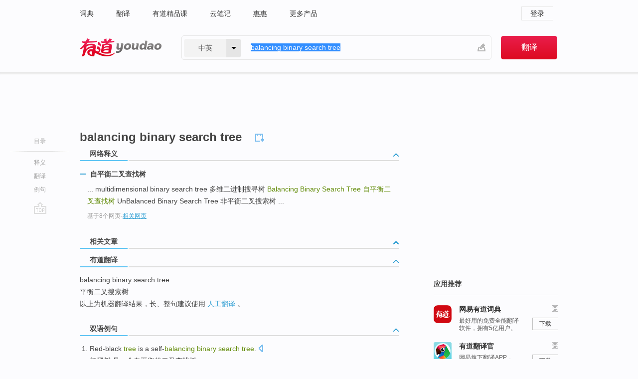

--- FILE ---
content_type: text/html; charset=utf-8
request_url: http://www.youdao.com/w/eng/balancing_binary_search_tree/
body_size: 7627
content:
<!DOCTYPE html>
                                    
    

								<html xmlns="http://www.w3.org/1999/xhtml" class="ua-ch ua-ch-131 ua-wk ua-mac os x">
<head>
    <meta name="baidu_union_verify" content="b3b78fbb4a7fb8c99ada6de72aac8a0e">
    <meta http-equiv="Content-Type" content="text/html; charset=UTF-8">

    
<meta name="keywords" content="balancing binary search tree"/>

<title>【balancing_binary_search_tree】什么意思_英语balancing_binary_search_tree的翻译_音标_读音_用法_例句_在线翻译_有道词典</title>
<link rel="shortcut icon" href="https://shared-https.ydstatic.com/images/favicon.ico" type="image/x-icon"/>


<link href="https://shared.ydstatic.com/dict/v2016/result/160621/result-min.css" rel="stylesheet" type="text/css"/>
<link href="https://shared.ydstatic.com/dict/v2016/result/pad.css" media="screen and (orientation: portrait), screen and (orientation: landscape)" rel="stylesheet" type="text/css">
<link rel="canonical" href="http://dict.youdao.com/w/balancing_binary_search_tree/"/>
<link rel="search" type="application/opensearchdescription+xml" title="Yodao Dict" href="plugins/search-provider.xml"/>
<script type='text/javascript' src='https://shared.ydstatic.com/js/jquery/jquery-1.8.2.min.js'></script>
</head>
<body class="t0">
<!-- 搜索框开始 -->
    <div id="doc" style="position:relative;zoom:1;">
    <div class="c-topbar-wrapper">
        <div class="c-topbar c-subtopbar">
            <div id="nav" class="c-snav">
                <a class="topnav" href="http://dict.youdao.com/?keyfrom=dict2.top" target="_blank">词典</a><a class="topnav" href="http://fanyi.youdao.com/?keyfrom=dict2.top" target="_blank">翻译</a><a class="topnav" href="https://ke.youdao.com/?keyfrom=dict2.top" target="_blank">有道精品课</a><a class="topnav" href="http://note.youdao.com/?keyfrom=dict2.top" target="_blank">云笔记</a><a class="topnav" href="http://www.huihui.cn/?keyfrom=dict2.top" target="_blank">惠惠</a><a class="topnav" href="http://www.youdao.com/about/productlist.html?keyfrom=dict2.top" target="_blank">更多产品</a>
            </div>
                        <div class="c-sust">
                                                

                                    <a hidefocus="true" class="login" href="http://account.youdao.com/login?service=dict&back_url=http%3A%2F%2Fdict.youdao.com%2Fsearch%3Fq%3Dbalancing%2Bbinary%2Bsearch%2Btree%26tab%3D%23keyfrom%3D%24%7Bkeyfrom%7D" rel="nofollow">登录</a>
                            </div>
        </div>
        <div class="c-header">
            <a class="c-logo" href="/">有道 - 网易旗下搜索</a>
            <form id="f"  method="get" action="/search" class="c-fm-w" node-type="search">
                <div id="langSelector" class="langSelector">
                                                                                                                                            <span id="langText" class="langText">中英</span><span class="aca">▼</span><span class="arrow"></span>
                    <input type="hidden" id="le" name="le" value="eng" />
                </div>
                <span class="s-inpt-w">
                    <input type="text" class="s-inpt" autocomplete="off" name="q" id="query" onmouseover="this.focus()" onfocus="this.select()" value="balancing binary search tree"/>
                    <input type="hidden" name="tab" value=""/>
                    <input type="hidden" name="keyfrom" value="dict2.top"/>
                    <span id="hnwBtn" class="hand-write"></span>
                    </span><input type="submit" class="s-btn" value="翻译"/>
            </form>
        </div>
    </div>

<!-- 搜索框结束 -->

<!-- 内容区域 -->
<div id="scontainer">
<div id="container">
    <div id="topImgAd">
    </div>
    <div id="results">
                    <div id="result_navigator" class="result_navigator">
            <ul class="sub-catalog">
        <h3>目录</h3>
        <li class="split"></li>
                                    <li class="sub1_all"><a class="nav-js log-js" href="#" hidefocus="true" data-4log="dict.nav.basic">释义</a></li>
                                                                <li class="nav-21"><a class="nav-js log-js" href="#ydTrans" hidefocus="true" data-4log="dict.nav.fanyi">翻译</a></li>
                                        <li class="written"><a class="nav-js log-js" href="#examples" hidefocus="true" data-4log="dict.nav.sentence">例句</a></li>
                                                    <li class="nav-collins" style="display:none;"><a href="http://dict.youdao.com/ugc/" hidefocus="true">网友贡献</a></li>
                                                    </ul>
        <div class="dict-votebar" style="display:none;">
            <div class="vote-head">
                当前查询结果是否对您有帮助
            </div>
            <div class="vote-btns">
                <button class="up" title="有帮助，点个赞">
                    <i class="icon vote-arrow"></i>
                    <!-- <span class="count">271</span> -->
                </button>
                <button class="down" aria-pressed="false" title="有待改善">
                    <i class="icon vote-arrow"></i>
                </button>
            </div>
        </div>
        <a href="#" class="go-top log-js" data-4log="dict.result.nav.top" title="返回顶部">go top</a>
    </div>
                <!-- 结果内容 -->
                            <div id="results-contents" class="results-content">
                                                          
                                                            
                                                                



  <div class="trans-wrapper" id="phrsListTab">
            <script type="text/javascript">
    window.wordnow = "balancing binary search tree";
</script>
<script type="text/javascript" src="https://cdn.staticfile.org/jquery/1.9.1/jquery.min.js"></script>
<style>
    #picUgcImg {
        max-height: 150px;
        width: 150px;
        height: auto;
        border: 0px;
        padding: 0px;
    }

    .img-list img {
        border: none;
    }

    .picUgcMenu {
        background-color: #f3f3f3;
        font-size: 12px;
        width: 150px;
        height: 38px;
        border: 0px solid black;
        margin-top: -6px;
        text-align: center;
        line-height: 38px;
    }

    .picUgcMenu.hide {
        display: none;
    }

    .picUgcMenu .isFavour a{
        font-size: 14px;
        color: #BFBFBF;
    }

    .picUgcMenu .favour{
        display: inline-block;
        width: 20px;
        padding-left: 20px;
        height: 38px;
        background: url('https://shared-https.ydstatic.com/dict/v5.15/images/picugc_up.png') no-repeat 0 9px;
        margin-right: 20px;
        color: #000;
        text-decoration: none;
        line-height: 38px;
        margin-left: 16px;
    }

    .picUgcMenu .target b{
        text-decoration: none;
        color: #fff;
    }

    .picUgcMenu .against {
        display: inline-block;
        width: 20px;
        padding-left: 20px;
        height: 38px;
        background: url('https://shared-https.ydstatic.com/dict/v5.15/images/picugc_down.png') no-repeat 0 9px;
        margin-right: 10px;
        color: #000;
        text-decoration: none;
        line-height: 38px;
    }

    .picUgcMenu .favour.clicked {
        color: red;
        background: url('https://shared-https.ydstatic.com/dict/v5.15/images/picugc_up_red.png') no-repeat 0 9px;
    }

    .picUgcMenu .want {
        text-align: center;
        font-size: 16px;
        cursor: pointer;
        display: block;
        background: #5FC4F3;
        color: #FFF;
        font-family: "microsoft yahei";
    }

</style>


<div class="img-list" style="height:auto;width:150px;display:none;">
    <div id="picUgcImga" target="_blank" >
        <img src="" id="picUgcImg"/>
    </div>
    <div class="picUgcMenu hide" style="display:none;">
    </div>
</div>
<script type="text/javascript" src="https://shared.ydstatic.com/dict/v5.15/scripts/picugc-min9.js"></script>
<script type="text/javascript">
    $(document).ready(function () {
        getPictures();
    });
</script>

     <h2 class="wordbook-js"><span class="keyword">balancing binary search tree</span>
      </h2></div>

<div id="webTrans" class="trans-wrapper trans-tab">
    <h3>
        <span class="tabs"> 
                
                
        
                                    <a rel="#tWebTrans"><span>网络释义</span></a>
        </span>
        <a class="toggle toggleOpen" rel="#webTransToggle"></a>
 </h3>
<!--网络翻译-->

<div id="webTransToggle">
    <div id="tWebTrans" class="trans-container tab-content">
        

               <div class="wt-container">
    <div class="title">
        <a href="#" title="详细释义" rel="#rw1" class="sp do-detail">&nbsp;</a>
        <span>
                自平衡二叉查找树</span>
    </div>
    <p class="collapse-content">
    ... multidimensional binary search tree 多维二进制搜寻树 <b>Balancing Binary Search Tree </b><b>自平衡二叉查找树</b> UnBalanced Binary Search Tree 非平衡二叉搜索树 ...</p>
            <p class="collapse-content via">基于8个网页<span class="sl">-</span><a href="http://www.youdao.com/search?keyfrom=dict&q=Balancing+Binary+Search+Tree+%E8%87%AA%E5%B9%B3%E8%A1%A1%E4%BA%8C%E5%8F%89%E6%9F%A5%E6%89%BE%E6%A0%91&ue=utf8" target=_blank  rel="nofollow">相关网页</a></p>
    </div>
     
    </div>
                    </div>
</div>

                          <div id="wordArticle" class="trans-wrapper trans-tab">
    <h3>
        <span class="tabs">
            <a class="tab-current"><span>相关文章</span></a>
        </span>
        <a class="toggle toggleOpen" rel="#wordArticleToggle"></a>
    </h3>
    <div id="wordArticleToggle"></div>
</div>
<script src="https://shared.ydstatic.com/dict/v2016/result/160621/result-wordArticle.js"></script>                                                            
                                                <div id="ydTrans" class="trans-wrapper">
<h3>
    <span class="tabs"><a class="tab-current"><span>有道翻译</span></a></span>
        <a class="toggle toggleOpen" rel="#fanyiToggle"></a>
</h3>
<div id="fanyiToggle">
 <div class="trans-container">
 <p>balancing binary search tree</p>
 <p>平衡二叉搜索树</p>
 <p>以上为机器翻译结果，长、整句建议使用 <a class="viaInner" href="http://f.youdao.com?keyfrom=dict.result" target=_blank>人工翻译</a> 。</p>
 </div>
</div>
</div>
                        <!--例句选项卡 begin-->
<div id="examples" class="trans-wrapper">
    <h3>
        <span class="tabs">
                                                                        <a rel="#bilingual"><span>双语例句</span></a>
        </span>
        <a class="toggle toggleOpen" rel="#examplesToggle"></a>
    </h3>
    <div id="examplesToggle">
                <div id="bilingual" class="trans-container  tab-content">
            <ul class="ol">
                                     
                            
                                                                                                                <li>
                    <p><span id="src_0_0" onmouseover="hlgt('#src_0_0,#tran_0_0')" onmouseout="unhlgt('#src_0_0,#tran_0_0')">Red-black</span><span> </span><span id="src_0_1" onmouseover="hlgt('#src_0_1,#tran_0_1')" onmouseout="unhlgt('#src_0_1,#tran_0_1')"><b>tree</b></span><span> </span><span id="src_0_2" onmouseover="hlgt('#src_0_2,#tran_0_2')" onmouseout="unhlgt('#src_0_2,#tran_0_2')">is</span><span> </span><span id="src_0_3" onmouseover="hlgt('#src_0_3,#tran_0_3')" onmouseout="unhlgt('#src_0_3,#tran_0_3')">a</span><span> </span><span id="src_0_4" onmouseover="hlgt('#src_0_4,#tran_0_4')" onmouseout="unhlgt('#src_0_4,#tran_0_4')">self-<b>balancing</b></span><span><b> </b></span><span id="src_0_5" onmouseover="hlgt('#src_0_5,#tran_0_5')" onmouseout="unhlgt('#src_0_5,#tran_0_5')"><b>binary</b></span><span><b> </b></span><span id="src_0_6" onmouseover="hlgt('#src_0_6,#tran_0_6')" onmouseout="unhlgt('#src_0_6,#tran_0_6')"><b>search</b></span><span><b> </b><b>tree</b>.</span>
                    					 <a class="sp dictvoice voice-js log-js" title="点击发音" href="#" data-rel="Red-black+tree+is+a+self-balancing+binary+search+tree.&le=eng" data-4log="dict.main.blng"></a>
                                        </p>

                    <p><span id="tran_0_0" onmouseover="hlgt('#src_0_0,#tran_0_0')" onmouseout="unhlgt('#src_0_0,#tran_0_0')">红黑</span><span id="tran_0_1" onmouseover="hlgt('#src_0_1,#tran_0_1')" onmouseout="unhlgt('#src_0_1,#tran_0_1')">树</span><span> </span><span id="tran_0_2" onmouseover="hlgt('#src_0_2,#tran_0_2')" onmouseout="unhlgt('#src_0_2,#tran_0_2')">是</span><span id="tran_0_3" onmouseover="hlgt('#src_0_3,#tran_0_3')" onmouseout="unhlgt('#src_0_3,#tran_0_3')">一个</span><span id="tran_0_4" onmouseover="hlgt('#src_0_4,#tran_0_4')" onmouseout="unhlgt('#src_0_4,#tran_0_4')">自平衡</span><span>的</span><span id="tran_0_5" onmouseover="hlgt('#src_0_5,#tran_0_5')" onmouseout="unhlgt('#src_0_5,#tran_0_5')">二叉</span><span id="tran_0_6" onmouseover="hlgt('#src_0_6,#tran_0_6')" onmouseout="unhlgt('#src_0_6,#tran_0_6')">查找</span><span>树。</span>
                                        </p>
                                                            <p class="example-via">
                                                    <a target=_blank rel="nofollow">youdao</a>
                                            </p>
                </li>
                                       
                            
                                                                                                                <li>
                    <p><span id="src_1_0" onmouseover="hlgt('#src_1_0,#tran_1_0')" onmouseout="unhlgt('#src_1_0,#tran_1_0')">Unlike</span><span> </span><span id="src_1_1" onmouseover="hlgt('#src_1_1,#tran_1_2')" onmouseout="unhlgt('#src_1_1,#tran_1_2')">other</span><span> </span><span id="src_1_2" onmouseover="hlgt('#src_1_2,#tran_1_11')" onmouseout="unhlgt('#src_1_2,#tran_1_11')">self-<b>balancing</b></span><span><b> </b></span><span id="src_1_3" onmouseover="hlgt('#src_1_3,#tran_1_12')" onmouseout="unhlgt('#src_1_3,#tran_1_12')"><b>binary</b></span><span><b> </b></span><span id="src_1_4" onmouseover="hlgt('#src_1_4,#tran_1_13')" onmouseout="unhlgt('#src_1_4,#tran_1_13')"><b>search</b></span><span><b> </b></span><span id="src_1_5" onmouseover="hlgt('#src_1_5,#tran_1_14')" onmouseout="unhlgt('#src_1_5,#tran_1_14')">trees</span><span> that </span><span id="src_1_6" onmouseover="hlgt('#src_1_6,#tran_1_3')" onmouseout="unhlgt('#src_1_6,#tran_1_3')">provide</span><span> </span><span id="src_1_7" onmouseover="hlgt('#src_1_7,#tran_1_4')" onmouseout="unhlgt('#src_1_7,#tran_1_4')">worst</span><span> </span><span id="src_1_8" onmouseover="hlgt('#src_1_8,#tran_1_5')" onmouseout="unhlgt('#src_1_8,#tran_1_5')">case</span><span> </span><span id="src_1_9" onmouseover="hlgt('#src_1_9,#tran_1_6')" onmouseout="unhlgt('#src_1_9,#tran_1_6')">O</span><span>(</span><span id="src_1_10" onmouseover="hlgt('#src_1_10,#tran_1_7')" onmouseout="unhlgt('#src_1_10,#tran_1_7')">log</span><span> </span><span id="src_1_11" onmouseover="hlgt('#src_1_11,#tran_1_8')" onmouseout="unhlgt('#src_1_11,#tran_1_8')">n</span><span>) </span><span id="src_1_12" onmouseover="hlgt('#src_1_12,#tran_1_9')" onmouseout="unhlgt('#src_1_12,#tran_1_9')">lookup</span><span> </span><span id="src_1_13" onmouseover="hlgt('#src_1_13,#tran_1_10')" onmouseout="unhlgt('#src_1_13,#tran_1_10')">time</span><span>, </span><span id="src_1_14" onmouseover="hlgt('#src_1_14,#tran_1_15')" onmouseout="unhlgt('#src_1_14,#tran_1_15')">scapegoat</span><span> trees </span><span id="src_1_15" onmouseover="hlgt('#src_1_15,#tran_1_18')" onmouseout="unhlgt('#src_1_15,#tran_1_18')">have no</span><span> </span><span id="src_1_16" onmouseover="hlgt('#src_1_16,#tran_1_19')" onmouseout="unhlgt('#src_1_16,#tran_1_19')">additional</span><span> </span><span id="src_1_17" onmouseover="hlgt('#src_1_17,#tran_1_20')" onmouseout="unhlgt('#src_1_17,#tran_1_20')">per-node overhead</span><span> </span><span id="src_1_18" onmouseover="hlgt('#src_1_18,#tran_1_17')" onmouseout="unhlgt('#src_1_18,#tran_1_17')">compared</span><span> to a </span><span>regular</span><span> </span><span id="src_1_20" onmouseover="hlgt('#src_1_20,#tran_1_16')" onmouseout="unhlgt('#src_1_20,#tran_1_16')"><b>binary</b></span><span><b> </b><b>search </b><b>tree</b>.</span>
                    					 <a class="sp dictvoice voice-js log-js" title="点击发音" href="#" data-rel="Unlike+other+self-balancing+binary+search+trees+that+provide+worst+case+O%28log+n%29+lookup+time%2C+scapegoat+trees+have+no+additional+per-node+overhead+compared+to+a+regular+binary+search+tree.&le=eng" data-4log="dict.main.blng"></a>
                                        </p>

                    <p><span id="tran_1_0" onmouseover="hlgt('#src_1_0,#tran_1_0')" onmouseout="unhlgt('#src_1_0,#tran_1_0')">和</span><span id="tran_1_2" onmouseover="hlgt('#src_1_1,#tran_1_2')" onmouseout="unhlgt('#src_1_1,#tran_1_2')">其它</span><span>的</span><span id="tran_1_3" onmouseover="hlgt('#src_1_6,#tran_1_3')" onmouseout="unhlgt('#src_1_6,#tran_1_3')">提供了</span><span id="tran_1_4" onmouseover="hlgt('#src_1_7,#tran_1_4')" onmouseout="unhlgt('#src_1_7,#tran_1_4')">最坏</span><span id="tran_1_5" onmouseover="hlgt('#src_1_8,#tran_1_5')" onmouseout="unhlgt('#src_1_8,#tran_1_5')">情况</span><span id="tran_1_6" onmouseover="hlgt('#src_1_9,#tran_1_6')" onmouseout="unhlgt('#src_1_9,#tran_1_6')">O</span><span>（</span><span id="tran_1_7" onmouseover="hlgt('#src_1_10,#tran_1_7')" onmouseout="unhlgt('#src_1_10,#tran_1_7')">log</span><span> </span><span id="tran_1_8" onmouseover="hlgt('#src_1_11,#tran_1_8')" onmouseout="unhlgt('#src_1_11,#tran_1_8')">n</span><span>） </span><span id="tran_1_9" onmouseover="hlgt('#src_1_12,#tran_1_9')" onmouseout="unhlgt('#src_1_12,#tran_1_9')">查找</span><span id="tran_1_10" onmouseover="hlgt('#src_1_13,#tran_1_10')" onmouseout="unhlgt('#src_1_13,#tran_1_10')">时间</span><span>的</span><span id="tran_1_11" onmouseover="hlgt('#src_1_2,#tran_1_11')" onmouseout="unhlgt('#src_1_2,#tran_1_11')">自平衡</span><span id="tran_1_12" onmouseover="hlgt('#src_1_3,#tran_1_12')" onmouseout="unhlgt('#src_1_3,#tran_1_12')">二分</span><span id="tran_1_13" onmouseover="hlgt('#src_1_4,#tran_1_13')" onmouseout="unhlgt('#src_1_4,#tran_1_13')">查找</span><span id="tran_1_14" onmouseover="hlgt('#src_1_5,#tran_1_14')" onmouseout="unhlgt('#src_1_5,#tran_1_14')">树</span><span>不同，</span><span id="tran_1_15" onmouseover="hlgt('#src_1_14,#tran_1_15')" onmouseout="unhlgt('#src_1_14,#tran_1_15')">替罪羊</span><span>树与</span><span id="tran_1_16" onmouseover="hlgt('#src_1_20,#tran_1_16')" onmouseout="unhlgt('#src_1_20,#tran_1_16')">普通</span><span>的二分查找树</span><span id="tran_1_17" onmouseover="hlgt('#src_1_18,#tran_1_17')" onmouseout="unhlgt('#src_1_18,#tran_1_17')">相比</span><span>，并</span><span id="tran_1_18" onmouseover="hlgt('#src_1_15,#tran_1_18')" onmouseout="unhlgt('#src_1_15,#tran_1_18')">没有</span><span>对每个节点增加</span><span id="tran_1_19" onmouseover="hlgt('#src_1_16,#tran_1_19')" onmouseout="unhlgt('#src_1_16,#tran_1_19')">额外</span><span>的</span><span id="tran_1_20" onmouseover="hlgt('#src_1_17,#tran_1_20')" onmouseout="unhlgt('#src_1_17,#tran_1_20')">开销</span><span>。</span>
                                        </p>
                                                            <p class="example-via">
                                                    <a target=_blank rel="nofollow">youdao</a>
                                            </p>
                </li>
                                       </ul>
                        <a class="more-example" href="/example/blng/eng/balancing_binary_search_tree/#keyfrom=dict.main.moreblng" title="balancing binary search tree的双语例句">更多双语例句</a>
                    </div>
         
        
                
            </div>
</div>
<!--例句选项卡 end-->
                                                                            
                                    </div>
    </div>
                    

<div id="ads" class="ads">
  <div id="dict-inter" class="dict-inter">
      </div>
  <div id="baidu-adv"></div>
  
  <div id="follow" class="follow">
    <p class="hd">应用推荐</p>
    <div class="bd">
      <iframe src="https://c.youdao.com/www/app.html" frameborder="0"></iframe>
    </div>
  </div>
</div>

                            <div id="rel-search" class="rel-search">

            </div>
                <div id="pronounce">
            <div class="alpha-bg"></div>
            <div class="pr-content">
                $firstVoiceSent
                <div class="pr-source">- 来自原声例句</div>
            </div>
        </div>
</div>
<div class="c-bsearch" style="zoom:1;">
</div>
</div>
<!-- 内容区域 -->

<div id="c_footer">
  <div class="wrap">
            <a href="http://www.youdao.com/about/" rel="nofollow">关于有道</a>
        <a href="http://ir.youdao.com/" rel="nofollow">Investors</a>
        <a href="http://dsp.youdao.com/?keyfrom=dict2.top" rel="nofollow">有道智选</a>
        <a href="http://i.youdao.com/?keyfrom=dict2.top" rel="nofollow">官方博客</a>
        <a href="http://techblog.youdao.com/?keyfrom=dict2.top" rel="nofollow">技术博客</a>
        <a href="http://campus.youdao.com/index.php?t1=index?keyfrom=dict2.top" rel="nofollow">诚聘英才</a>
        <a href="http://shared.youdao.com/www/contactus-page.html?keyfrom=dict2.top" rel="nofollow">联系我们</a>
        <a href="https://dict.youdao.com/map/index.html?keyfrom=dict2.top">站点地图</a>
        <a href="http://www.12377.cn/?keyfrom=dict2.top" rel="nofollow">网络举报</a>
    <span class="c_fcopyright">&copy; 2026 网易公司 <a href="http://www.youdao.com/terms/privacy.html?keyfrom=dict2.top" rel="nofollow">隐私政策</a> <a href="http://www.youdao.com/terms/index.html?keyfrom=dict2.top" rel="nofollow">服务条款</a> 京ICP证080268号 <a href="http://beian.miit.gov.cn" rel="nofollow">京ICP备10005211号</a></span>
  </div>
</div>
</div>
<div id="langSelection" class="pm">
    <ul>
        <li><a href="#" rel="eng" class="current">中英</a></li>
        <li><a href="#" rel="fr">中法</a></li>
        <li><a href="#" rel="ko">中韩</a></li>
        <li><a href="#" rel="jap">中日</a></li>
    </ul>
</div>

<div id="handWrite" class="pm" style="display:none;">
    <object width="346" height="216" type="application/x-shockwave-flash" id="hnw" data="https://shared.ydstatic.com/dict/v5.16/swf/Hnw.swf">
        <param name="movie" value="https://shared.ydstatic.com/dict/v5.16/swf/Hnw.swf"/>
        <param name="menu" value="false"/>
        <param name="allowScriptAccess" value="always"/>
    </object>
</div>

<div id="researchZoon" class="pm">
    <div class="title">小调查</div>
    <div class="zoo-content">
        请问您想要如何调整此模块？
        <p><input id="upIt" type="radio" name="researchBox" value="up"><label for="upIt">模块上移</label></p>
        <p><input id="downIt" type="radio" name="researchBox" value="down"><label for="downIt">模块下移</label></p>
        <p><input id="dontmove" type="radio" name="researchBox" value="stay"><label for="dontmove">不移动</label></p>
        <div>感谢您的反馈，我们会尽快进行适当修改！</div>
        <a href="http://survey2.163.com/html/webdict_survey_reorder/paper.html" target="_blank" style="text-decoration: underline;" rel="nofollow">进来说说原因吧</a>
        <a href="javascript:void(0);" class="submitResult" rel="nofollow">确定</a>
    </div>
</div>

<div id="researchZoon21" class="pm">
    <div class="title">小调查</div>
    <div class="zoo-content">
        请问您想要如何调整此模块？
        <p><input id="upIt21" type="radio" name="researchBox" value="up"><label for="upIt21">模块上移</label></p>
        <p><input id="downIt21" type="radio" name="researchBox" value="down"><label for="downIt21">模块下移</label></p>
        <p><input id="dontmove21" type="radio" name="researchBox" value="stay"><label for="dontmove21">不移动</label></p>
        <div>感谢您的反馈，我们会尽快进行适当修改！</div>
        <a href="http://survey2.163.com/html/webdict_survey_reorder/paper.html" target="_blank" style="text-decoration: underline;" rel="nofollow">进来说说原因吧</a>
        <a href="javascript:void(0);" class="submitResult" rel="nofollow">确定</a>
    </div>
</div>

<div id="editwordform" style="display:none;">
    <h3>修改单词</h3>
    <a href="javascript:void(0);" id="close-editwordform"></a>
    <form method="post" >
        <label for="wordbook-word">单词</label>
        <input id="wordbook-word" type="text" value="" name="word" autocomplete="off" /><span><a id="delword" href="javascript:void(0);">从单词本中删除</a></span>
        <label for="wordbook-phonetic">音标</label>
        <input id="wordbook-phonetic" type="text" value="" name="phonetic" />
        <label for="wordbook-desc">解释</label>
        <textarea id="wordbook-desc" name="desc" ></textarea>
        <label style="color:blue;">更多（可不填）</label>
        <label for="wordbook-tags">分类</label><input id="wordbook-tags" type="text" value="" name="tags" autocomplete="off" />
        <ul id="tag-select-list">
        </ul>
        <div style="text-align:center;"><a id="openwordbook" href="/wordbook/wordlist?keyfrom=smallpic" target="_blank">打开单词本</a><a id="addword" href="javascript:void(0);">提交</a></div>
    </form>
</div>

<script type="text/javascript" src="https://shared.ydstatic.com/dict/v2016/160525/autocomplete_json.js"></script>
<script type="text/javascript">
    var global = {
        fromVm:{
            searchDomain:'youdao.com'
        }
    };


    function rwt(a, newlink) {
        try {
            if (a === window) {
                a = window.event.srcElement;
                while (a) {
                    if (a.href)
                        break;
                    a = a.parentNode
                }
            }
            a.href = newlink;
            a.onmousedown = ""
        } catch (p) {
        }
        return true
    }
</script>

<script type="text/javascript" src="https://c.youdao.com/dict/activity/ad/result-min.js"></script>
<script>
var _rlog = _rlog || [];
_rlog.push(["_setAccount" , "dictweb"]);
_rlog.push(["_addPost" , "page" , "search"]);
_rlog.push(["_addPost" , "q" , "balancing binary search tree"]);
</script>
<script defer src="https://shared.ydstatic.com/js/rlog/v1.js"></script>
</body>
</html>
